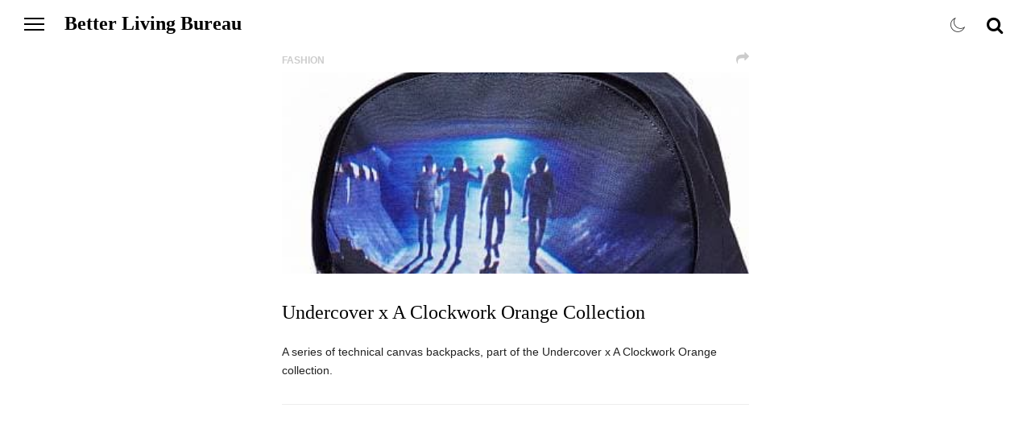

--- FILE ---
content_type: text/html; charset=UTF-8
request_url: https://betttter.com/tags/clockwork-orange/
body_size: 2577
content:
<!doctype html><!--[if lt IE 7]><html class="no-js lt-ie9 lt-ie8 lt-ie7" lang=""> <![endif]-->
<!--[if IE 7]><html class="no-js lt-ie9 lt-ie8" lang=""> <![endif]-->
<!--[if IE 8]><html class="no-js lt-ie9" lang=""> <![endif]-->
<!--[if gt IE 8]><!--><html class="no-js" lang=""> <!--<![endif]--><head><link rel="canonical" href="https://betttter.com/tags/clockwork-orange/" /><meta charset="utf-8"><meta http-equiv="Content-Type" content="text/html; charset=utf-8" /><meta name="viewport" content="width=device-width, initial-scale=1"><meta http-equiv="X-UA-Compatible" content="IE=edge,chrome=1"><title>clockwork orange / Better Living Bureau</title><meta name="description" content="clockwork orange, Better Living Bureau article Tag."><meta property="og:title" content="clockwork orange / Better Living Bureau" /><meta property="og:description" content="clockwork orange, Better Living Bureau article Tag." /><meta property="og:image" content="https://betttter.com/site/templates/icons/thumb.png" /><meta property="og:type" content="blog" /><script async src="https://www.googletagmanager.com/gtag/js?id=G-MEVKCHZNGN" type="4fad522ccb301c0ece79f9c5-text/javascript"></script><script type="4fad522ccb301c0ece79f9c5-text/javascript">window.dataLayer=window.dataLayer||[];function gtag(){dataLayer.push(arguments)}
gtag('js',new Date());gtag('config','G-MEVKCHZNGN')</script><meta property="fb:app_id" content="333933507182061"/><meta property="og:site_name" content="Better Living Bureau" /><meta property="og:url" content="https://betttter.com/tags/clockwork-orange/" /><link rel="icon" type="image/gif" href="https://betttter.com/site/templates/icons/favicon.png" /><meta name="apple-mobile-web-app-capable" content="yes" /><link rel="apple-touch-icon" href="https://betttter.com/site/templates/icons/apple-touch-icon.png"><link rel="image_src" href="https://betttter.com/site/templates/icons/thumb.png" /><link rel="dns-prefetch" href="https://betttter.com"><link rel="preconnect" href="https://fonts.googleapis.com/"><link rel="dns-prefetch" href="https://www.google-analytics.com"><link rel="dns-prefetch" href="https://www.googletagmanager.com"><link rel=stylesheet type=text/css href=//dnwekkirsx5nh.cloudfront.net/assets/pwpc/pwpc-430816083182359c06fa355bfbaa579b94cfe203.css /><script defer src="//a.mailmunch.co/app/v1/site.js" id="mailmunch-script" data-mailmunch-site-id="436958" async type="4fad522ccb301c0ece79f9c5-text/javascript"></script><script defer src="//dnwekkirsx5nh.cloudfront.net/assets/pwpc/pwpc-64b60eaf852d4b808c03331287f23869d79d8933.js" type="4fad522ccb301c0ece79f9c5-text/javascript"></script></head><body class="loading" data-no-instant><div id="container"><div class="header-container"><header class="wrapper clearfix"><div class="logo"><h1><a href="/" title="Better Living Bureau">Better Living Bureau <span class="hidden">- Curated content, updated daily, covering: Art, Architecture, Fashion, Technology, Food and more.</span></a></h1></div><div class="nav-icon"><span></span> <span></span> <span></span></div><div class="search-box"><div id="sb-search" class="sb-search" itemscope itemtype="http://schema.org/WebSite"><meta itemprop="url" content="http://betttter.com/"/><form action="/" itemprop="potentialAction" itemscope itemtype="http://schema.org/SearchAction"><meta itemprop="target" content="http://betttter.com/?search={search}"/><input class="sb-search-input" placeholder="Enter your search term..." type="text" value="" name="search" id="search" itemprop="query-input"> <input class="sb-search-submit" type="submit" value=""> <span class="sb-icon-search"> <i class="fa fa-search" aria-hidden="true"></i> <i class="fa fa-angle-right search-arrow" aria-hidden="true"></i> </span></form></div></div><nav class="nav"><ul><li><a class='nav-btn underline' href='/categories/architecture-interiors/' data-category='' title='Better Living Bureau / Architecture / Interiors'><span>Architecture / Interiors</span></a></li><li><a class='nav-btn underline' href='/categories/art/' data-category='' title='Better Living Bureau / Art'><span>Art</span></a></li><li><a class='nav-btn underline' href='/categories/fashion/' data-category='' title='Better Living Bureau / Fashion'><span>Fashion</span></a></li><li><a class='nav-btn underline' href='/categories/food/' data-category='' title='Better Living Bureau / Food'><span>Food</span></a></li><li><a class='nav-btn underline' href='/categories/music/' data-category='' title='Better Living Bureau / Music'><span>Music</span></a></li><li><a class='nav-btn underline' href='/categories/science/' data-category='' title='Better Living Bureau / Science'><span>Science</span></a></li><li><a class='nav-btn underline' href='/categories/tech/' data-category='' title='Better Living Bureau / Tech'><span>Tech</span></a></li><li><a class='nav-btn underline' href='/categories/travel/' data-category='' title='Better Living Bureau / Travel'><span>Travel</span></a></li><li><a class='nav-btn underline' href='/categories/video-movies/' data-category='' title='Better Living Bureau / Video / Movies'><span>Video / Movies</span></a></li><li><a class='nav-btn underline about-btns' href='/contact/' data-category='' title='Better Living Bureau / Contact'><span>Contact</span></a></li></ul><div class="mailing-list clearfix"><span class="input input--kohana"> <input type="hidden" name="mobile" class="mobile" id="input-mobile" value="" /> <input class="input__field input__field--kohana" type="text" id="input-list" /> <label class="input__label input__label--kohana" for="input-list"> <i class="fa fa-fw fa-envelope icon icon--kohana"></i> <i class="fa fa-fw fa-arrow-right icon icon--kohana--arrow"></i> <span class="input__label-content input__label-content--kohana">Sign Up for our mailing list</span> </label> </span><div class="submit_list"></div></div><div class="social-links clearfix"><a href="https://www.facebook.com/betttter/" target="_blank" title="Better Living Bureau Facebook"><i class="fa fa-facebook-official" aria-hidden="true"></i></a> <a href="https://www.instagram.com/betterlivingbureau/" target="_blank" title="Better Living Bureau Instagram"><i class="fa fa-instagram" aria-hidden="true"></i></a></div><p class="footer-copy hidden">&copy; 2026</p></nav><div id="darkMode" class=""><div><span class="pe-7s-sun"><i class="fa fa-sun-o hidden" aria-hidden="true"></i></span> <span class="pe-7s-moon"><i class="fa fa-moon-o hidden" aria-hidden="true"></i></span></div></div></header></div><div id="main" class="main-container" data-page="home"><div class="wrapper clearfix"><div class='group main clearfix'><article class='regular middle' itemscope itemtype='http://schema.org/Article'><header class='clearfix'><h4 class='category'><a href='/categories/fashion/'>Fashion</a></h4><div class='social-share'><a class='social-main' href=''><i class='fa fa-share' aria-hidden='true'></i></a><div class='social-btns'><a class='social-btn' href='https://www.facebook.com/sharer/sharer.php?u=https://betttter.com/undercover-x-a-clockwork-orange-collection/' target='_blank'><i class='fa fa-facebook' aria-hidden='true'></i></a><a class='social-btn' href="https://twitter.com/share?text=Undercover x A Clockwork Orange Collection&url=https://betttter.com/undercover-x-a-clockwork-orange-collection/" target='_blank'><i class='fa fa-twitter' aria-hidden='true'></i></a><a class='social-btn' href="https://pinterest.com/pin/create/button/?url=https://betttter.com/undercover-x-a-clockwork-orange-collection/&media=https://betttter.com/site/assets/files/3323/betttter_com-undercover_x_a_clockwork_orange_collection-009.jpg&description=Undercover x A Clockwork Orange Collection" target='_blank'><i class='fa fa-pinterest-p' aria-hidden='true'></i></a></div></div></header><section class='clearfix'><div class='image-area'><a href='/undercover-x-a-clockwork-orange-collection/?tag=/tags/clockwork-orange/'><div class='image-container '><img class='lazy scale mobile-test' data-scale='best-fill' data-align='center' data-src='//dnwekkirsx5nh.cloudfront.net/assets/files/3323/betttter_com-undercover_x_a_clockwork_orange_collection-009.-pim2-larger.jpg' src='//dnwekkirsx5nh.cloudfront.net/assets/files/3323/betttter_com-undercover_x_a_clockwork_orange_collection-009.-pim2-smaller.jpg' alt='Undercover x A Clockwork Orange Collection' /></div></a></div><div class='text-area'><h2><a href='/undercover-x-a-clockwork-orange-collection/?tag=/tags/clockwork-orange/'>Undercover x A Clockwork Orange Collection</a></h2><p>A series of technical canvas backpacks, part of the Undercover x A Clockwork Orange collection.</p></div></section></article></div></div></div><div class="pagination clearfix"><div class="wrapper"></div></div><div class="footer-container"><footer class="wrapper"></footer></div></div><script defer src="//ajax.googleapis.com/ajax/libs/jquery/1.11.2/jquery.min.js" type="4fad522ccb301c0ece79f9c5-text/javascript"></script><script defer src=//dnwekkirsx5nh.cloudfront.net/assets/pwpc/pwpc-9ebe2cce9f068560ff83f85db9bc05a1bf33343c.js type="4fad522ccb301c0ece79f9c5-text/javascript"></script><script src="/cdn-cgi/scripts/7d0fa10a/cloudflare-static/rocket-loader.min.js" data-cf-settings="4fad522ccb301c0ece79f9c5-|49" defer></script><script defer src="https://static.cloudflareinsights.com/beacon.min.js/vcd15cbe7772f49c399c6a5babf22c1241717689176015" integrity="sha512-ZpsOmlRQV6y907TI0dKBHq9Md29nnaEIPlkf84rnaERnq6zvWvPUqr2ft8M1aS28oN72PdrCzSjY4U6VaAw1EQ==" data-cf-beacon='{"version":"2024.11.0","token":"1f543992a0334a5ba1fb675c1e8dcd3e","r":1,"server_timing":{"name":{"cfCacheStatus":true,"cfEdge":true,"cfExtPri":true,"cfL4":true,"cfOrigin":true,"cfSpeedBrain":true},"location_startswith":null}}' crossorigin="anonymous"></script>
</body></html>